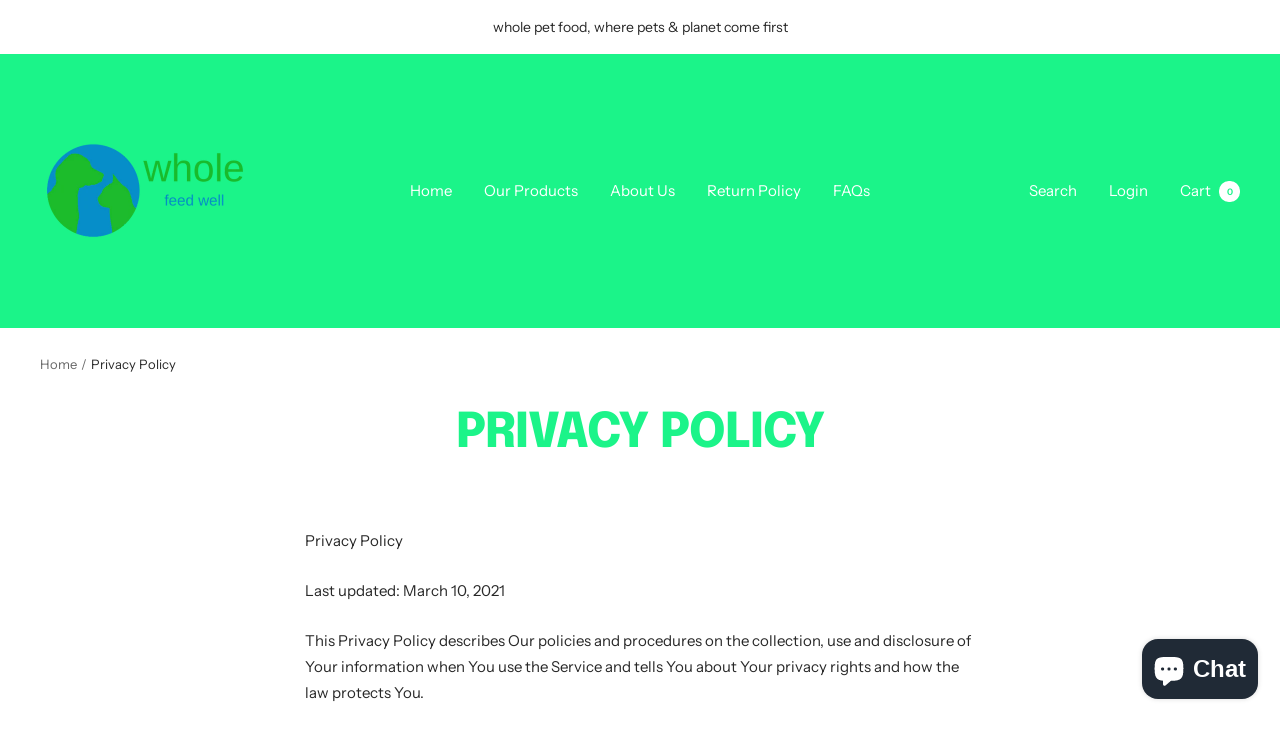

--- FILE ---
content_type: application/x-javascript; charset=utf-8
request_url: https://bundler.nice-team.net/app/shop/status/whole-pet-food.myshopify.com.js?1768995753
body_size: 63
content:
var bundler_settings_updated='1751220428c';

--- FILE ---
content_type: text/javascript
request_url: https://wholepetfood.co.uk/cdn/shop/t/3/assets/custom.js?v=167639537848865775061633963204
body_size: -785
content:
//# sourceMappingURL=/cdn/shop/t/3/assets/custom.js.map?v=167639537848865775061633963204
